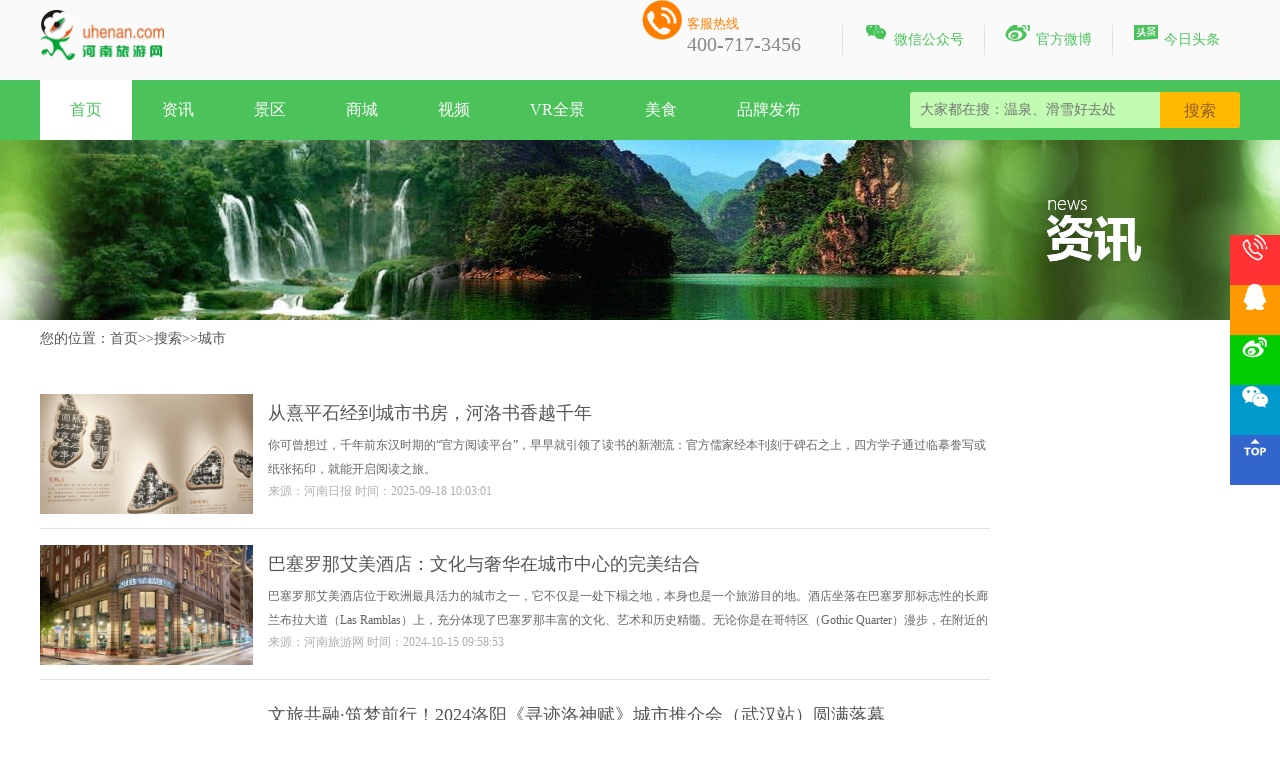

--- FILE ---
content_type: text/html; charset=utf-8
request_url: http://www.uhenan.com/Home/Search?w=%E5%9F%8E%E5%B8%82
body_size: 2225
content:
<!DOCTYPE html><html lang="zh"><head>    <meta charset="utf-8" />    <title>城市 - 河南旅游网</title>    <meta name="keywords" />    <meta name="description" />    <link rel="stylesheet" href="/Content/Web/style.css" />    <script type="text/javascript" src="/Scripts/jquery-1.12.3.min.js"></script>    <script type="text/javascript" src="/Scripts/jquery.floatDiv.js"></script>    <script type="text/javascript" src="/Tools/layer/layer.js"></script>    <script type="text/javascript" src="/Tools/SuperSlide/jquery.SuperSlide.2.1.1.js"></script>    <script type="text/javascript" src="/Scripts/jquery.lazyload.min.js"></script>    <script type="text/javascript" src="/Scripts/Web/Share.js"></script></head><body>    <div class="web_gg">        <div class="container  ">            <script src="/AD/13.js"></script>        </div>    </div>        <a id="top"></a>        <div class="header">            <div class="container ">                <div class="logo"><a href="/"><img src="/Content/Web/logo.png" /></a></div>                <ul class="list">                    <li><a href="javascript:;" class="showewm" ewm="/Content/Web/weixin_uhenan.png"><i class="iconfont">&#xe65e;</i>微信公众号</a></li>                    <li><a href="javascript:;" class="showewm" ewm="/Content/Web/weibo_uhenan.png"><i class="iconfont">&#xe64b;</i>官方微博</a></li>                    <li><a href="javascript:;" class="showewm" ewm="/Content/Web/toutiao_uhenan.png"><i class="iconfont">&#xe604;</i>今日头条</a></li>                                    </ul>                <div class="phone"><i class="iconfont">&#xe621;</i><span class="phone_title">客服热线</span><span class="phone_body">400-717-3456</span> </div>            </div>        </div>        <div class="nav">            <div class="container">                <ul class="nav_list">                    <li u="Home"><a href="/Home/Index">首页</a></li>                    <li u="News"><a href="/News/Index">资讯</a></li>                    <li u="ScenicArea"><a href="/ScenicArea/Index">景区</a></li>                    <li u="Mall"><a href="/Mall/Index">商城</a></li>                    <li u="Video"><a href="/Video/Index">视频</a></li>                    <li u="VR"><a href="/VR/Index">VR全景</a></li>                    <li u="Delicious"><a href="/Delicious/Index">美食</a></li>                    <li u="Brand"><a href="/Brand/Index">品牌发布</a></li>                </ul>                <div class="search">                    <form method="get" action="/Home/Search">                        <input class="search_key" name="w" type="search" placeholder="大家都在搜：温泉、滑雪好去处" />                        <input class="search_btn" type="submit" name="submit" value="搜索" />                    </form>                </div>            </div>        </div>        
<div class="banner_news">
</div>
<div class="container">
    <div class="navigation">
        您的位置：<a href="/">首页</a>&gt;&gt;<a href="/News/Search">搜索</a>&gt;&gt;<span>城市</span>
    </div>
    <div class="news">
        <div class="left">            
            <ul class="list">
                
            </ul>
            <div class="addborder">
                <a id="add-button" href="javascript:add();" class="btn btn-danger more">加载更多</a>
            </div>
        </div>       
    </div>
</div>
<input type="hidden" id="w" value="城市" />
<script src="/Scripts/Web/Search.js"></script>
        <div class="foot_nav">            <div class="container">                <ul class="nav_list">                    <li>                        <a href="/Home/AboutList/24">关于我们</a>                    </li>                    <li>                        <a href="/Home/AboutList/25">广告刊例</a>                    </li>                    <li>                        <a href="/Home/AboutList/26">服务条款</a>                    </li>                    <li>                        <a href="/Home/AboutList/30">免责声明</a>                    </li>                    <li>                        <a href="/Home/AboutList/27">诚聘精英</a>                    </li>                    <li>                        <a href="/Home/AboutList/28">联系我们</a>                    </li>                    <li>                        <a href="/Home/AboutList/29">网站地图</a>                    </li>                    <li>                        <a href="http://mail.uhenan.com/" target="_blank">邮件登录</a>                    </li>                    <li>                        <a href="http://m.uhenan.com/" target="_blank">手机版</a>                    </li>                </ul>            </div>        </div>        <div class="foot_desc container">            <div class="copy">                Copyright © 2008-2022 UHENAN Corporation, All Rights Reserved                                <br />                电话：0371-60907724  400-717-3456  传真：0371-60907734                <br />                <a href="https://beian.miit.gov.cn/" target="_blank">豫ICP备11007080号-1</a>  <script language="javascript" type="text/javascript" src="//js.users.51.la/19387303.js"></script>            </div>            <div class="ewm">                <img src="/Content/Web/weixin_uhenan.png" />                <span>微信公众号</span>            </div>            <div class="ewm">                <img src="/Content/Web/weibo_uhenan.png" />                <span>新浪微博</span>            </div>            <div class="ewm">                <img src="/Content/Web/toutiao_uhenan.png" />                <span>今日头条</span>            </div>        </div>                </div>        <div class="CustomerService">            <a href="javascript:;" class="showewm_l" ewm="/Content/Web/dianhua_uhenan.png">                <i class="iconfont">&#xe69f;</i>            </a>            <a href="javascript:;" class="showewm_l" ewm="/Content/Web/qq_uhenan.jpg">                <i class="iconfont">&#xe728;</i>            </a>            <a href="javascript:;" class="showewm_l" ewm="/Content/Web/weibo_uhenan.png">                <i class="iconfont">&#xe64b;</i>            </a>            <a href="javascript:;" class="showewm_l" ewm="/Content/Web/weixin_uhenan.png">                <i class="iconfont">&#xe65a;</i>            </a>            <a href="#top">                <i class="iconfont">&#xe629;</i>            </a>        </div>    </body></html>

--- FILE ---
content_type: text/html; charset=utf-8
request_url: http://www.uhenan.com/Interface/getData.ashx
body_size: 3778
content:
{"code":0,"msg":"success","count":31,"limit":10,"page":1,"data":[{"ID":"A2212173478449192960","Channel":7,"Title":"从熹平石经到城市书房，河洛书香越千年","Logo":"/Uploads/Logo/202509181026528947.jpg","TitleColor":null,"KeyWord":"|河洛书香","Description":"你可曾想过，千年前东汉时期的“官方阅读平台”，早早就引领了读书的新潮流：官方儒家经本刊刻于碑石之上，四方学子通过临摹誊写或纸张拓印，就能开启阅读之旅。","Contents":null,"Sort":3571,"Hits":7257,"HomePage":false,"Recommend":false,"Top":false,"Switch":true,"Author":"河南旅游网","Source":"河南日报","AddTime":"2025-09-18 10:03:01","VRLink":null,"VRTag":null,"FoodTag":null,"FoodType":0,"FoodArea":0,"FoodPhone":null,"FoodAddress":null,"PointLng":null,"PointLat":null,"VideoTime":null},{"ID":"A2089683788090122240","Channel":1,"Title":"巴塞罗那艾美酒店：文化与奢华在城市中心的完美结合","Logo":"/Uploads/Logo/202410151017026992.jpg","TitleColor":null,"KeyWord":"|文化|城市","Description":"巴塞罗那艾美酒店位于欧洲最具活力的城市之一，它不仅是一处下榻之地，本身也是一个旅游目的地。酒店坐落在巴塞罗那标志性的长廊兰布拉大道（Las Ramblas）上，充分体现了巴塞罗那丰富的文化、艺术和历史精髓。无论你是在哥特区（Gothic Quarter）漫步，在附近的餐厅品尝小吃，还是探索巴塞罗那著名的艺术场景，艾美酒店都是你探索这块地中海瑰宝的完美根据地。","Contents":null,"Sort":3366,"Hits":6454,"HomePage":false,"Recommend":false,"Top":false,"Switch":true,"Author":"河南旅游网","Source":"河南旅游网","AddTime":"2024-10-15 09:58:53","VRLink":null,"VRTag":null,"FoodTag":null,"FoodType":0,"FoodArea":0,"FoodPhone":null,"FoodAddress":null,"PointLng":null,"PointLat":null,"VideoTime":null},{"ID":"A2049940029337313280","Channel":7,"Title":"文旅共融·筑梦前行！2024洛阳《寻迹洛神赋》城市推介会（武汉站）圆满落幕","Logo":"/Uploads/Logo/202406271752285598.jpg","TitleColor":null,"KeyWord":"|洛阳|文旅|城市|寻迹洛神赋|推介会","Description":"6月27日，一场汇聚河洛文化精髓的文旅盛宴——2024年洛阳《寻迹洛神赋》城市推介会（武汉站）在武汉世茂希尔顿酒店圆满落下帷幕。","Contents":null,"Sort":3278,"Hits":4084,"HomePage":false,"Recommend":false,"Top":false,"Switch":true,"Author":"河南旅游网","Source":"寻迹洛神赋","AddTime":"2024-06-27 16:16:36","VRLink":null,"VRTag":null,"FoodTag":null,"FoodType":0,"FoodArea":0,"FoodPhone":null,"FoodAddress":null,"PointLng":null,"PointLat":null,"VideoTime":null},{"ID":"A2047402190968004608","Channel":7,"Title":"共绘文旅新篇章！2024洛阳大河荟《寻迹洛神赋》城市推介会（西安站）圆满成功","Logo":"/Uploads/Logo/202406201815200723.jpg","TitleColor":null,"KeyWord":"|洛阳|文旅|城市|寻迹洛神赋|推介会|洛阳大河荟","Description":"6月19日，2024年洛阳大河荟《寻迹洛神赋》城市推介会（西安站）在广成大酒店成功举办。","Contents":null,"Sort":3270,"Hits":11123,"HomePage":false,"Recommend":false,"Top":false,"Switch":true,"Author":"河南旅游网","Source":"寻迹洛神赋","AddTime":"2024-06-20 16:57:19","VRLink":null,"VRTag":null,"FoodTag":null,"FoodType":0,"FoodArea":0,"FoodPhone":null,"FoodAddress":null,"PointLng":null,"PointLat":null,"VideoTime":null},{"ID":"A2024831228728909824","Channel":7,"Title":"洛阳：位列抖音10大热门赏花城市榜首","Logo":"/Uploads/Logo/202404191116145518.jpg","TitleColor":null,"KeyWord":"|洛阳|城市","Description":"2024年4月16日，抖音生活服务发起的“心动之城——牡丹花会游神都”直播活动举行。数据显示，在“抖音10大热门赏花城市”榜单中，河南洛阳位列榜首。\r\n","Contents":null,"Sort":3227,"Hits":4965,"HomePage":false,"Recommend":false,"Top":false,"Switch":true,"Author":"河南旅游网","Source":" 洛阳日报 ","AddTime":"2024-04-19 09:58:08","VRLink":null,"VRTag":null,"FoodTag":null,"FoodType":0,"FoodArea":0,"FoodPhone":null,"FoodAddress":null,"PointLng":null,"PointLat":null,"VideoTime":null},{"ID":"A1997294615316733952","Channel":1,"Title":"春节去哪玩？城市推荐官带你游郑州","Logo":"/Uploads/Logo/202402031135325752.jpg","TitleColor":null,"KeyWord":"|郑州|城市","Description":null,"Contents":null,"Sort":3164,"Hits":3579,"HomePage":false,"Recommend":false,"Top":false,"Switch":true,"Author":"河南旅游网","Source":"郑州晚报","AddTime":"2024-02-03 09:34:22","VRLink":null,"VRTag":null,"FoodTag":null,"FoodType":0,"FoodArea":0,"FoodPhone":null,"FoodAddress":null,"PointLng":null,"PointLat":null,"VideoTime":null},{"ID":"A1978147712545136640","Channel":8,"Title":"完美收官！2023年洛阳大河荟《寻迹洛神赋》城市推介会走进郑州","Logo":"/Uploads/Logo/202312121532287060.jpg","TitleColor":null,"KeyWord":"|洛阳|郑州|城市|寻迹洛神赋|推介会|洛阳大河荟","Description":"12月12日，2023年洛阳大河荟《寻迹洛神赋》城市推介会（郑州站）在郑州永和铂爵国际酒店顺利举行。本次城市推介会由洛阳大河荟商业管理有限公司、河南省自驾旅游协会共同主办，郑州全景网络科技有限公司承办。河南省文化和旅游厅、河南省旅游协会、河南省餐饮与住宿行业协会等领导出席活动并致辞，各大优秀旅行商代表、媒体朋友等150余人参加了推介会。","Contents":null,"Sort":3151,"Hits":8364,"HomePage":true,"Recommend":true,"Top":true,"Switch":true,"Author":"河南旅游网","Source":"寻迹洛神赋","AddTime":"2023-12-12 15:15:53","VRLink":null,"VRTag":null,"FoodTag":null,"FoodType":0,"FoodArea":0,"FoodPhone":null,"FoodAddress":null,"PointLng":null,"PointLat":null,"VideoTime":null},{"ID":"A1976283363090178048","Channel":8,"Title":"品味洛阳神韵！2023年洛阳大河荟《寻迹洛神赋》城市推介会（平顶山站）圆满落幕！","Logo":"/Uploads/Logo/202312071203499694.jpg","TitleColor":null,"KeyWord":"|洛阳|城市|寻迹洛神赋|推介会|平顶山|洛阳大河荟","Description":"12月7日，2023年洛阳大河荟《寻迹洛神赋》城市推介会走进平顶山，于神马酒店圆满举办。","Contents":null,"Sort":3150,"Hits":11408,"HomePage":true,"Recommend":true,"Top":false,"Switch":true,"Author":"河南旅游网","Source":"寻迹洛神赋","AddTime":"2023-12-07 11:47:31","VRLink":null,"VRTag":null,"FoodTag":null,"FoodType":0,"FoodArea":0,"FoodPhone":null,"FoodAddress":null,"PointLng":null,"PointLat":null,"VideoTime":null},{"ID":"A1975916975536283648","Channel":8,"Title":"亮点纷呈！2023年洛阳大河荟《寻迹洛神赋》城市推介会（焦作站）成功举办","Logo":"/Uploads/Logo/202312061139102707.jpg","TitleColor":null,"KeyWord":"|洛阳|城市|焦作|寻迹洛神赋|推介会","Description":"2023年洛阳大河荟《寻迹洛神赋》城市推介会于12月6日在焦作迎宾馆成功举办。当地文旅企业代表、新闻媒体等近百人出席活动。","Contents":null,"Sort":3149,"Hits":8430,"HomePage":true,"Recommend":true,"Top":false,"Switch":true,"Author":"河南旅游网","Source":"寻迹洛神赋","AddTime":"2023-12-06 11:22:09","VRLink":null,"VRTag":null,"FoodTag":null,"FoodType":0,"FoodArea":0,"FoodPhone":null,"FoodAddress":null,"PointLng":null,"PointLat":null,"VideoTime":null},{"ID":"A1975630441859850240","Channel":8,"Title":"2023年洛阳大河荟《寻迹洛神赋》城市推介会（三门峡站）圆满举办","Logo":"/Uploads/Logo/202312051648206499.jpg","TitleColor":null,"KeyWord":"|三门峡|城市|寻迹洛神赋|推介会|洛阳大河荟","Description":"12月5日，2023年洛阳大河荟《寻迹洛神赋》城市推介会（三门峡站）在天鹅城国际酒店成功举办。本次城市推介会由洛阳大河荟商业管理有限公司、河南省自驾旅游协会共同主办，郑州全景网络科技有限公司承办。当地文旅部门相关负责人、文旅企业代表和媒体代表等100余人参加活动。","Contents":null,"Sort":3148,"Hits":6058,"HomePage":true,"Recommend":true,"Top":false,"Switch":true,"Author":"河南旅游网","Source":"寻迹洛神赋","AddTime":"2023-12-05 16:09:00","VRLink":null,"VRTag":null,"FoodTag":null,"FoodType":0,"FoodArea":0,"FoodPhone":null,"FoodAddress":null,"PointLng":null,"PointLat":null,"VideoTime":null}]}

--- FILE ---
content_type: text/css
request_url: http://www.uhenan.com/Content/Web/style.css
body_size: 12963
content:
body{padding: 0;margin: 0;font-size: 14px;font-family: 微软雅黑;}
*{color: #555;font-size: 14px;font-family: 微软雅黑  !important;}
ul{padding: 0;margin: 0;}
li{padding: 0;margin: 0;}
img{border: 0px;vertical-align:bottom;}
li{list-style-type: none;padding: 0;margin: 0;}
img{border: none;}
h2{font-size: 24px;padding: 0;margin: 0;}
h3{font-size: 18px;padding: 0;margin: 0;}
a{text-decoration: none;}
a:hover{color: #4bc35b;}
.clear{clear: both;height: 1px;margin-top: -1px;overflow: hidden;}
p{margin: 0;padding: 0;}
@font-face {
  font-family: 'iconfont';  /* project id 500141 */
  src: url('//at.alicdn.com/t/font_500141_n3ilksnqmx8vvx6r.eot');
  src: url('//at.alicdn.com/t/font_500141_n3ilksnqmx8vvx6r.eot?#iefix') format('embedded-opentype'),
  url('//at.alicdn.com/t/font_500141_n3ilksnqmx8vvx6r.woff') format('woff'),
  url('//at.alicdn.com/t/font_500141_n3ilksnqmx8vvx6r.ttf') format('truetype'),
  url('//at.alicdn.com/t/font_500141_n3ilksnqmx8vvx6r.svg#iconfont') format('svg');
}
.iconfont{font-family: "iconfont" !important;font-size: 16px;font-style: normal;-webkit-font-smoothing: antialiased;-webkit-text-stroke-width: 0.2px;-moz-osx-font-smoothing: grayscale;vertical-align: top;}
.addborder{ display:block; text-align:center; padding:20px;}
.addborder a{display:inline-block; padding:5px 30px; background-color:#fe9900; color:#fff; border-radius:15px;}
/*顶部公告*/
.web_gg{ background-color:#fe9900;text-align:center; color:#fff; line-height:30px;}
.web_gg a{color:#fff;}
/*客服*/.CustomerService{overflow: hidden;}
.CustomerService a{width: 50px;height: 50px;background-color: #ff0000;display: block;text-align: center;}
.CustomerService a .iconfont{color: #fff;line-height: 25px;font-size: 26px;}
.CustomerService a:nth-child(1){background-color: #ff3334;}
.CustomerService a:nth-child(2){background-color: #fe9900;}
.CustomerService a:nth-child(3){background-color: #01cc00;}
.CustomerService a:nth-child(4){background-color: #0099cb;}
.CustomerService a:nth-child(5){background-color: #3266cc;}
/*主框架*/.container{width: 1200px;height: auto;overflow: hidden;margin: 0 auto;}
/*顶部*/.header{height: 80px;background-color: #fafafa;}
.header .logo{width: 300px;float: left;padding: 10px 0;}
.header .logo img{height: 50px;}
.header .phone{float: right;width: 200px;padding: 10px 0;}
.header .phone .iconfont{font-size: 40px;height: 50px;line-height: 20px;color: #ff7e00;padding-right: 5px;float: left;}
.header .phone .phone_title{color: #ff7e00;display: block;font-size: 13px;padding-top: 5px;}
.header .phone .phone_body{color: #888888;display: block;font-size: 20px; }
.header .list{overflow: hidden;float: right;padding: 25px 0;color: #4ec35b;}
.header .list li{float: left;padding: 0 20px;cursor: pointer;border-left: solid 1px #e1e1e1;}
.header .list li a{height: 30px;line-height: 30px;display: block;color: #4bc35b;overflow: hidden;}
.header .list li a .iconfont{font-size: 26px;line-height: 12px;display: inline-block;padding-right: 5px;color: #4bc35b;}
.header .list li:hover a{color: #ff0000;}
.header .list li:hover a .iconfont{color: #ff0000;}
.header .list li a.red{color:#ff0000;}
.header .list li a.red .iconfont{color:#ff0000;}
/*导航*/.nav{background-color: #4bc25a;height: 60px;}
.nav .nav_list{overflow: hidden;float: left;}
.nav .nav_list li{float: left;cursor: pointer;}
.nav .nav_list li a{height: 60px;line-height: 60px;display: block;color: #fff;padding: 0 30px;font-size:16px;}
.nav .nav_list li:hover{background-color: #fff;}
.nav .nav_list li:hover a{color: #4bc25a; }
.nav .nav_list li.on{background-color: #fff;}
.nav .nav_list li.on a{color: #4bc25a;}

.nav .search{float: right;height: 40px;margin: 12px 0;}
.nav .search .search_key{float: left;width: 250px;height: 36px;line-height: 36px;padding-left: 10px;background-color: #c2fbb2;color: #4eb182;border: none;border-top-left-radius: 3px;border-bottom-left-radius: 3px;  font-size:14px;}
.nav .search .search_btn{float: left;width: 80px;height: 36px;line-height: 36px;text-align: center;background-color: #ffba00;color: #955b23;border-top-right-radius: 3px;border-bottom-right-radius: 3px;font-size: 16px; border:none;}

/*banner*/
.banner{height: 450px;}
.banner .fullSlide{ min-width:1200px; border:0;  position:relative;  height:450px; overflow:hidden;   }
.banner .fullSlide .bd{ position:relative; z-index:0;  }
.banner .fullSlide .bd ul{ width:100% !important; }
.banner .fullSlide .bd li{ width:100% !important;  height:450px; background-position: center top;background-size: auto 450px;}
.banner .fullSlide .bd li .siteWidth{ width:1900px; position:relative;  margin:0 auto;  height:450px;  }
.banner .fullSlide .bd li a{ position:absolute; width:100%; height:450px; display:block; z-index:1;;   }
.banner .fullSlide .hd{ width:100%;  position:absolute; z-index:10; bottom:0; left:0; height:37px; line-height:37px; text-align:center; }
.banner .fullSlide .hd ul li{ cursor:pointer; display:inline-block; *display:inline; zoom:1; width:22px; height:22px; margin:4px; background:url(dot-banner.png) 0 0; overflow:hidden; line-height:9999px;  z-index:20; }
.banner .fullSlide .hd ul .on{background:url(dot-banner2.png);  z-index:30;}

.banner_news{height: 180px;background-image: url(banner_news.jpg);background-position: center top;background-size: auto 180px;}
.banner_mall{height: 180px;background-image: url(banner_mall.jpg);background-position: center top;background-size: auto 180px;}
.banner_jq{height: 180px;background-image: url(banner_jq.jpg);background-position: center top;background-size: auto 180px;}
.banner_shipin{height: 180px;background-image: url(banner_shipin.jpg);background-position: center top;background-size: auto 180px;}
.banner_vr{height: 180px;background-image: url(banner_vr.jpg);background-position: center top;background-size: auto 180px;}
.banner_about{height: 180px;background-image: url(banner_about.jpg);background-position: center top;background-size: auto 180px;}
.banner_food{height: 180px;background-image: url(banner_food.jpg);background-position: center top;background-size: auto 180px;}
.banner_brand{height: 180px;background-image: url(banner_brand.jpg);background-position: center top;background-size: auto 180px;}
/*内页导航*/.navigation{overflow: hidden;padding: 10px 0;}
/*热点推荐*/.hot{background-color: #fafafa;}
.hot .hot_title{float: left;background-color: #fe9900;color: #fff;width: 30px;display: inline-block;padding: 5px 10px;}
.hot .hotkey{float: left;line-height: 20px;height: 50px;width:860px; overflow:hidden;}
.hot .hotkey a{margin-left: 15px; height:50px; line-height:50px; display:inline-block;}
.hot .hotkey_r{float: right;line-height: 20px;height: 20px;margin: 15px;padding-left: 15px;border-left: solid 1px #b6b6b6;}
.hot .hotkey_r a{color: #ff5000;font-weight: bold;}
/*广告条*/.ad{overflow: hidden;vertical-align: bottom;margin-top: 20px;}
.ad a{display:inline-block; float:left;}
.ad img{vertical-align: bottom; border:0;}
.ad .left{float:left;}
.ad .right{float:right;}
.ad .ad_590{width:590px; }
/*首页主体*/.index_body{padding-bottom: 230px;background-image: url(i_bg.jpg);background-position: center bottom;background-size: auto 415px;background-repeat: repeat-x;}
/*搜索-图片-新闻*/.first{overflow: hidden;margin-top: 20px;}
.index_body .first .left{float: left;width: 300px;height: 360px;overflow: hidden;background-color: #fafafa;}
.index_body .first .left .left_nav{float: left;width: 50px;background-color: #eaeaea;}
.index_body .first .left .left_nav a{width: 20px;height: 40px;text-align: center;display: inline-block;padding: 25px 15px;}
.index_body .first .left .left_nav a.on{background-color: #4ac35a;color: #fff;}
.index_body .first .left .left_nav a:hover{background-color: #4ac35a;color: #fff;}
.index_body .first .left .left_body{float: left;width: 220px;height: 330px;padding: 15px;}
.index_body .first .left .sosuo{overflow: hidden;}
.index_body .first .left .sosuo select{border: solid 1px #a2e0bb;border-radius: 3px;width: 200px;padding: 5px;margin-bottom: 10px;}
.index_body .first .left .sosuo input{border: solid 1px #a2e0bb;border-radius: 3px;width: 200px;padding: 5px;margin-bottom: 10px;}
.index_body .first .left .sosuo .search_a{background-color: #4ac35a;color: #fff;width: 150px;height: 30px;line-height: 30px;text-align: center;display: block;border-radius: 3px;}
.index_body .first .left .sosuo .search_btn{background-color: #4ac35a;color: #fff;width: 150px;line-height: 20px;text-align: center;display: block;border-radius: 3px;  border:0; font-size:14px;}




.index_body .first .left .sousuo_key{border-top: solid 1px #dedede;line-height: 26px;padding-top: 10px;margin-top: 10px;}




.index_body .first .center{float: left;width: 400px;height: 360px;margin-left: 50px;}
.index_body    .first .center .jiaodian1 {        overflow: hidden;        width:400px; height:240px;    }
.index_body   .first .center .jiaodian1  a{display:block; width:400px; height:240px;}
.index_body       .first .center .jiaodian1 a img {            width: 100%;            vertical-align: bottom;              width:400px; height:240px;        }
.index_body       .first .center .jiaodian1 a span {           width:390px; padding-left:10px; height:30px; line-height:30px; background-color:#000; opacity:0.6; color:#fff; margin-top:-30px; position:relative; display:block;        }

.index_body .first .center .jiaodian1 .slideBox{ width:400px; height:240px; overflow:hidden; position:relative; border:1px solid #ddd;  }
.index_body .first .center .jiaodian1	.slideBox .hd{ height:15px; overflow:hidden; position:absolute; right:5px; bottom:5px; z-index:1; }
.index_body .first .center .jiaodian1 .slideBox .hd ul{ overflow:hidden; zoom:1; float:left;  }
.index_body .first .center .jiaodian1 .slideBox .hd ul li{ float:left; margin-right:2px;  width:15px; height:15px; line-height:14px; text-align:center; background:#fff; cursor:pointer; }
.index_body .first .center .jiaodian1 .slideBox .hd ul li.on{ background:#f00; color:#fff; }
.index_body .first .center .jiaodian1 .slideBox .bd{ position:relative; height:100%; z-index:0;   }
.index_body .first .center .jiaodian1 .slideBox .bd li{ zoom:1; vertical-align:middle; }
.index_body .first .center .jiaodian1 .slideBox .bd img{ width:400px; height:240px; display:block;  }

/* 下面是前/后按钮代码，如果不需要删除即可 */
.index_body .first .center .jiaodian1 .slideBox .prev,
.index_body .first .center .jiaodian1	.slideBox .next{ position:absolute; left:3%; top:50%; margin-top:-25px; display:block; width:32px; height:40px; background:url(slider-arrow.png) -110px 5px no-repeat; filter:alpha(opacity=50);opacity:0.5;   }
.index_body .first .center .jiaodian1	.slideBox .next{ left:auto; right:3%; background-position:8px 5px; }
.index_body .first .center .jiaodian1	.slideBox .prev:hover,
.index_body .first .center .jiaodian1	.slideBox .next:hover{ filter:alpha(opacity=100);opacity:1;  }
.index_body .first .center .jiaodian1 .slideBox .prevStop{ display:none;  }
.index_body .first .center .jiaodian1	.slideBox .nextStop{ display:none;  }



.index_body .first .center .jiaodian2{overflow: hidden;margin-top: 15px;}
.index_body .first .center .jiaodian2 img{width: 100%;vertical-align: bottom;}
.index_body .first .right{float: right;width: 400px;height:360px; overflow:hidden;}
.index_body .first .right .new{border-bottom: solid 1px #e8e8e8;padding-bottom: 5px;}
.index_body .first .right .new a{display: block;font-size: 24px;line-height: 34px;margin-bottom: 10px; color:#333333; }
.index_body .first .right .new span{color: #999999;margin-right: 15px;display: inline-block;}
.index_body .first .right .new:first-child a{color: #4bc35b;font-weight:bold;}
.index_body .first .right .list{border-bottom: solid 1px #e8e8e8;padding-bottom: 5px; }
.index_body .first .right .list li{overflow: hidden;height: 30px;line-height: 30px;}
.index_body .first .right .list li .iconfont{color: #4ebc5b;font-size: 10px;float: left;line-height: 20px;padding-right: 5px;}
/*景区*/
.index_body .two{overflow: hidden;margin-top: 20px;}
.index_body .two .title{border-bottom: solid 1px #4ac35a;overflow: hidden;}
.index_body .two .title strong{float: left;font-size: 20px;color: #4ac35a;border-bottom: solid 3px #4ac35a;padding: 5px 0px;}
.index_body .two .title .list{float: left;padding-top: 10px;padding-left: 20px;}
.index_body .two .title .list a{color: #999999; display:inline-block; margin-left:5px;}
.index_body .two .title .list a:hover{color:#4ac35a;}
.index_body .two .title a.more .iconfont{color: #b7b7b7;font-size: 20px;line-height: 16px;}
.index_body .two .title .more{float: right;}
.index_body .two .left{float: left;width: 860px;}
.index_body .two .left .jingqu{overflow: hidden;margin-top: 20px;}
    .index_body .two .left .jingqu a {
        overflow: hidden;
        background-color: #fafafa;
        display: block;
        width: 200px;
        height: 150px;
        float: left;
        color: #555555;
        line-height: 30px;
        margin-right: 20px;
        font-weight: bold;
    }
.index_body .two .left .jingqu a img{width:100%;}
.index_body .two .left .jingqu a .side{color: #989898; font-weight:normal;}
.index_body .two .left .jingqu a:first-child{width: 420px;height: 280px;float: left;margin-bottom: 20px;}
.index_body .two .left .jingqu a:first-child img{width: 100%;}
.index_body .two .left .jingqu a:nth-child(3){margin-right: 0px;}
.index_body .two .left .jingqu a:nth-child(4){width: 420px;height: 280px;float: right;margin-right: 0px;margin-top: 20px;}
.index_body .two .left .jingqu a:nth-child(4) img{width: 100%;vertical-align: bottom;}
.index_body .two .right{float: right;width: 300px;}
.index_body .two .right .list{overflow: hidden;margin-top: 10px;}
.index_body .two .right .list li{overflow: hidden;border-bottom: solid 1px #f0f0f0;height: 36px;line-height: 36px;}
.index_body .two .right .list li .index{width: 25px;color: #37a600;display: inline-block;}
.index_body .two .right .list li a{}
.index_body .two .right .list li .side{float: right;color: #aeaeae;}
/*门票*/
.index_body  .three{overflow: hidden;margin-top: 20px;}
.index_body  .three .title{border-bottom: solid 1px #4ac35a;overflow: hidden;}
.index_body  .three .title strong{float: left;font-size: 20px;padding: 5px 0px;color: #999999;cursor: pointer;}
.index_body  .three .title strong.on{color: #4ac35a;border-bottom: solid 3px #4ac35a;}
.index_body  .three .title .line{float: left;padding: 10px;}
.index_body  .three .title .more{float: right;}
.index_body  .three .title a.more .iconfont{color: #b7b7b7;font-size: 20px;line-height: 16px;}
.index_body  .three .left{float: left;width: 860px;}
.index_body  .three .left .shangpin{overflow: hidden;}
.index_body  .three .left .shangpin a{overflow: hidden;background-color: #fafafa;display: block;width: 270px;height: 210px;float: left;color: #8c8c8c;line-height: 26px;margin-right: 25px;margin-top: 20px;}
.index_body  .three .left .shangpin a:nth-child(3){margin-right: 0px;}
.index_body  .three .left .shangpin a:nth-child(6){margin-right: 0px;}
.index_body  .three .left .shangpin a .img{width: 270px;height: 152px;line-height:152px; display:block; overflow:hidden;}
.index_body  .three .left .shangpin a .img img{max-width:270px;max-height: 152px; vertical-align:middle !important;}
.index_body  .three .left .shangpin a .img .biaoti{background-color: #235408;opacity: 0.8;width: 260px;padding-left: 10px;height: 25px;line-height:25px; display: block;color: #fff;position: absolute;margin-top: -27px;}
.index_body  .three .left .shangpin a .price{padding: 5px;}
.index_body  .three .left .shangpin a .price .p{color: #ff6504;}
.index_body  .three .left .shangpin a .price .p b{font-size: 24px;color: #ff6504;}
.index_body  .three .left .shangpin a .price .d{ color:#999999; text-decoration:line-through; font-size:12px;}
.index_body  .three .left .shangpin a .price .buy{float: right;background-color: #ff5d00;color: #fff;padding: 1px 10px;border-radius: 3px;}
.index_body  .three .right{float: right;width: 300px;}
.index_body  .three .right .list{overflow: hidden;margin-top: 10px;}
.index_body  .three .right .list li{overflow: hidden;line-height: 36px;}
.index_body  .three .right .list li a{color: #555555;}
.index_body  .three .right .list li a.s{height: 33px;line-height: 33px;overflow: hidden;display: block;}
.index_body  .three .right .list li a.s .iconfont{color: #62aa0a;font-size: 18px;line-height: 15px;}
.index_body  .three .right .list li a.b{display: none;overflow: hidden;background-color: #fafafa;width: 300px;height: 210px;color: #8c8c8c;line-height: 26px;}
.index_body  .three .right .list li a.b .img{width: 300px;height: 169px;}
.index_body  .three .right .list li a.b .img img{width: 300px;height: 169px;}
.index_body  .three .right .list li a.b .img .biaoti{background-color: #235408;opacity: 0.8;width: 290px;padding-left: 10px;height: 25px; overflow:hidden; display: block;color: #fff;position: absolute;margin-top: -25px;}
.index_body  .three .right .list li a.b .price{padding: 5px;}
.index_body  .three .right .list li a.b .price .p{color: #ff6504;}
.index_body  .three .right .list li a.b .price .p b{font-size: 24px;color: #ff6504;}
.index_body  .three .right .list li a.b .price .buy{float: right;background-color: #ff5d00;color: #fff;padding: 1px 10px;border-radius: 3px;}
.index_body  .three .right .list li:hover a.s{display: none;}
.index_body  .three .right .list li:hover a.b{display: block;}
.index_body  .three .right .list li.on a.s{display: none;}
.index_body  .three .right .list li.on a.b{display: block;}

/*美食-品牌发布*/
.index_body  .four{overflow: hidden;margin-top: 20px;}
.index_body  .four .title{overflow: hidden;display: block;padding-left: 30px;height: 60px;margin-bottom: -30px;}
.index_body  .four .title strong{float: left;width: 120px;height: 60px;line-height: 60px;text-align: center;font-size: 18px;background-color: #4ac35a;color: #fff;}
.index_body  .four .title strong.g{background-color: #4ac35a;}
.index_body  .four .title strong.y{background-color: #fe9900;}
.index_body  .four .title .more{float: right;}
.index_body  .four .title a.more .iconfont{color: #b7b7b7;font-size: 20px;line-height: 16px;}
.index_body  .four .left{float: left;width: 500px;}
.index_body  .four .left .food{overflow: hidden;background-color: #fafafa;width: 440px;padding: 40px 30px 40px 30px;}
.index_body  .four .left .food a{overflow: hidden;display: block;width: 440px;height: 450px;}
.index_body  .four .left .food a .d{color: #bcbcbc;display: block;font-size: 16px;line-height: 30px;}
.index_body  .four .left .food a .biaoti{color: #4ac35a;display: block;font-size: 20px;margin-top: 5px;line-height: 40px;font-weight:bold;}
.index_body  .four .left .food a .desc{color: #666666;border-left: solid 1px #9a9a9a;padding-left: 20px;display: block;margin-top: 5px;line-height: 27px;height: 80px;overflow: hidden;}
.index_body  .four .left .food a img{display: block;width: 440px;height: 248px;margin-top: 25px;vertical-align: bottom; }
.index_body  .four .left .food .focusBox{position: relative;width: 440px;height: 440px;overflow: hidden;}
.index_body  .four .left .food .focusBox .hd{height: 14px;position: absolute;left: 170px;bottom: 15px;z-index: 999999;}
.index_body  .four .left .food .focusBox .hd li{width: 14px;height: 14px;float: left;display: inline;margin: 0 2px;cursor: pointer;background: url(focus_tip.png) no-repeat;}
.index_body  .four .left .food .focusBox .hd li.on{background: url(focus_tip_current.png) no-repeat;}
.index_body  .four .right{float: right;width: 670px;}
.index_body  .four .right .list{overflow: hidden;background-color: #fafafa;padding: 30px;}
.index_body  .four .right .list li{overflow: hidden;padding: 15px 0;border-bottom: solid 1px #e3e3e3;}
.index_body  .four .right .list li a{display: block;}
.index_body  .four .right .list li a img{width: 213px;height: 120px;float: left;padding-right: 15px;}
.index_body  .four .right .list li a .biaoti{color: #333333;font-size: 20px;display: block;line-height: 40px; height:40px; overflow:hidden;}
.index_body  .four .right .list li a .desc{color: #888888;display: block;line-height: 24px;height: 50px;overflow: hidden;}
.index_body  .four .right .list li a .side{color: #999999;font-size: 12px;display: block; margin-top:10px;}
.index_body  .four .right .list li a:hover .biaoti{color:#32b143;}
.index_body  .four .right .list li:last-child{border-bottom: none;padding-bottom: 0px;}
/*VR全景*/
.index_body  .five{overflow: hidden;margin-top: 20px;}
.index_body  .five .title{overflow: hidden;display: block;padding-left: 30px;height: 60px;margin-bottom: -30px;}
.index_body  .five .title strong{float: left;width: 120px;height: 60px;line-height: 60px;text-align: center;font-size: 18px;background-color: #3399fe;color: #fff;}
.index_body  .five .title .more{float: right;}
.index_body  .five .title a.more .iconfont{color: #b7b7b7;font-size: 20px;line-height: 16px;}
.index_body  .five .b{width: 1200px;height: 560px;background-image: url(vr_bg.jpg);background-position: center bottom;background-size: 1200px 560px;background-repeat: no-repeat;}
.index_body  .five .list{overflow: hidden;width: 680px;float: right;}
.index_body  .five .list li{float: left;width: 340px;height: 240px;margin-top: 20px;}
.index_body  .five .list li a{width: 320px;height: 240px;background-color: #fff;overflow: hidden;display: block;}
.index_body  .five .list li a img{width: 320px;height: 180px;}
.index_body  .five .list li a .orange{background-color: #fc6b27;}
.index_body  .five .list li a .blue{background-color: #3399fe;}
.index_body  .five .list li a .type{float: left;color: #fff;padding: 3px 10px;display: inline-block;position: relative;margin-top: -180px;}
.index_body  .five .list li a .biaoti{float: left;color: #555;padding: 10px;display: inline-block;font-size:16px;}
.index_body  .five .list li a .side{float: right;color: #d9d9d9;padding: 10px;display: inline-block;}
.index_body  .five .list li a .side .n{color: #d9d9d9;}
.index_body  .five .list li a .side .s{color: #d9d9d9;}
/*合作媒体*/
ndex_body  .six{overflow: hidden;margin-top: 20px;}
.index_body  .six .title{overflow: hidden;display: block;padding-left: 30px;height: 60px;margin-bottom: -30px;}
.index_body  .six .title strong{float: left;width: 120px;height: 60px;line-height: 60px;text-align: center;font-size: 18px;background-color: #3399fe;color: #fff;}
.index_body  .six .b{background-color: #fafafa;overflow: hidden;padding: 30px;}
.index_body  .six .b .img{overflow: hidden;margin-top: 20px;}
.index_body  .six .b .img li{float: left;padding: 10px;}
.index_body  .six .b .img li a{display: block;}
.index_body  .six .b .img li a img{height: 30px;}
.index_body  .six .b .text{overflow: hidden;margin-top: 20px;}
.index_body  .six .b .text li{float: left;height: 22px;line-height: 22px;padding: 5px; margin-right:20px;}
.index_body  .six .b .text li a{display: block;}
/*底部导航*/
.foot_nav{background-color: #4ac35a;height: 40px; text-align:center;}
.foot_nav .nav_list{overflow: hidden;margin:0 auto; display:inline-block;}
.foot_nav .nav_list li{float: left;padding: 10px 0;cursor: pointer;}
.foot_nav .nav_list li a{height: 16px;line-height: 16px;display: block;color: #fff; border-right:solid 2px #c4e8c8; padding:0 20px;}
.foot_nav .nav_list li:last-child a{border:none;}
/*底部内容*/.foot_desc{overflow: hidden;margin-top: 20px;margin-bottom: 20px;border-left: solid 1px #b9e2c4;border-right: solid 1px #b9e2c4;}
.foot_desc .copy{float: left;color: #1e9b2f;padding-left: 20px;line-height: 24px; line-height:30px;}
.foot_desc .ewm{float: right;width: 100px;padding: 0 30px;border-left: solid 1px #b9e2c4;}
.foot_desc .ewm img{width: 100px;}
.foot_desc .ewm span{color: #1e9b2f;text-align: center;display: block; margin-top:10px;}
/*底部图标*/.foot{background-color: #efefef;padding: 15px;text-align: center;}
.foot a{display: inline-block;margin: 0 10px;}
.foot a img{height: 50px;}
/*新闻列表*/.news{overflow: hidden;padding-bottom: 50px;}
.news .left{float: left;width: 950px;height: auto;overflow: hidden;}
.news .left .type{overflow: hidden;}
.news .left .type a{display: inline-block;font-size: 22px;padding: 5px 15px;}
.news .left .type a:hover{background-color: #4bc35b;color: #fff;}
.news .left .type a.on{background-color: #4bc35b;color: #fff;}
.news .left .list{overflow: hidden;margin-top: 20px;}
.news .left .list li{overflow: hidden;padding: 15px 0;border-bottom: solid 1px #e3e3e3;}
.news .left .list li a{display: block;}
.news .left .list li a .img{float: left;padding-right: 15px; width:213px; height:120px; line-height:120px; text-align:center;}
.news .left .list li a  .img img{ max-width:213px; max-height:120px; vertical-align:middle !important;}
.news .left .list li a .biaoti{color: #555555;font-size: 18px;display: block;line-height: 40px;}
.news .left .list li a:hover .biaoti{color: #4bc35b;}
.news .left .list li a .desc{color: #666666;font-size: 12px;display: block;line-height: 24px;height: 50px;overflow: hidden;}
.news .left .list li a .side{color: #aeaeae;font-size: 12px;display: block;}
.news .left .list li:last-child{border-bottom: none;padding-bottom: 0px;}
.news .right{float: right;width: 190px;height: auto;overflow: hidden;background-color: #fafafa;}
.news .right .title{overflow: hidden;background-image: url(ny_right_top.jpg);background-position: top center;background-repeat: no-repeat;background-size: 190px 50px;padding-top: 60px;color: #999999;font-size: 36px;text-align: center;line-height: 50px;}
.news .right .list{overflow: hidden;margin-top: 20px;padding-bottom: 100px;}
.news .right .list li{text-align: center;border-top: solid 1px #eee;padding: 10px 0;}
.news .right .list li a{color: #a3a3a3;font-size: 18px;}
.news .right .list li.on a{color: #ff0000;}
.news .left .content{overflow: hidden;padding: 20px 0;}
.news .left .content .title{font-size: 22px;overflow: hidden;}
.news .left .content .side{padding: 10px 0;color: #999999;border-bottom: solid 1px #dcdcdc;}
.news .left .content .side span{color: #999999;}
.news .left .content .side a{color: #999999;float: right;}
.news .left .content .newsbody{padding: 20px 0;overflow: hidden;line-height: 30px;font-size: 16px;color:#555;}
.news .left .content .newsbody p{margin-bottom: 10px;font-size: 16px;color:#555;}
.news .left .content .newsbody img{ display:block;text-align:center; margin:0 auto;border-radius: 5px;box-shadow: 0 1px 8px #ddd; max-width:800px;}
.news .left .content .newsbody span{font-size: 16px; color:#555;}
.news .left .content .zeren{color: #999999;border-bottom: solid 1px #dcdcdc;padding: 20px 0;}
.news .left .content .bianji{color: #999999;border-bottom: solid 1px #dcdcdc;padding: 20px 0;}
.news .left .content .bianji .s{color: #999999;}
.news .left .content .bianji a{float: right;display: inline-block;color: #fff;padding: 2px 20px;margin-left: 20px;}
.news .left .content .bianji a.green{background-color: #66cc33;}
.news .left .content .bianji a.orange{background-color: #ff6600;}
.news .left .prenext{overflow: hidden;padding-bottom: 20px;}
.news .left .prenext a{display: block;font-size: 18px;line-height: 46px;color: #888888;}
.news .left .tuijian{overflow: hidden;border-top: solid 2px #4bc35b;}
.news .left .tuijian .title{color: #4bc35b;font-size: 18px;padding: 10px 0;}
.news .left .tuijian .list{overflow: hidden;}
.news .left .tuijian .list li{width: 50%;float: left;border-bottom: none;padding: 0;}
.news .left .tuijian .list li a{width: 90%;color: #666666;border-bottom: solid 1px #dcdcdc;padding: 15px 0;}
.news .left .tuijian .list li a p{width:340px; display:inline-block; height:30px; line-height:30px; overflow:hidden;}
.news .left .tuijian .list li a span{float: right;color: #999999;font-size: 12px; height:30px; line-height:30px;}
.news .left .tuijian .list li:nth-child(2) a{float: right;}
.news .left .tuijian .list li:nth-child(4) a{float: right;}
.news .left .tuijian .list li:nth-child(6) a{float: right;}
/*商城*/.mall_first{overflow:hidden;}
.mall_first .left{float:left;width:860px;height:350px;}
.mall_first .left .jiaodian{overflow:hidden;}
.mall_first .left .jiaodian a{display:block;}
.mall_first .left .jiaodian a img{width:860px;height:350px;}
.mall_first .left .jiaodian .focusBox{position: relative;width: 860px;height: 350px;overflow: hidden;}
.mall_first .left .jiaodian .focusBox .hd{height: 14px;position: absolute;left: 400px;bottom: 15px;z-index: 999999;}
.mall_first .left .jiaodian .focusBox .hd li{width: 14px;height: 14px;float: left;display: inline;margin: 0 2px;cursor: pointer;background: url(focus_tip.png) no-repeat;}
.mall_first .left .jiaodian .focusBox .hd li.on{background: url(focus_tip_current.png) no-repeat;}
.mall_first .right{float:right;width:300px;height:350px;}
.mall_first .right .list a{overflow: hidden;display: block;height: 75px;margin-bottom: 15px;}
.mall_first .right .list a .img{width: 100px;height: 70px;}
.mall_first .right .list a img{float:left;padding-right:20px;width: 120px;height: 68px;}
.mall_first .right .list a .biaoti{color:#333333;font-size:16px;display:block; height:28px; line-height:26px; overflow:hidden;}
.mall_first .right .list a .side{color:#999999;font-size:13px;display:block;}
.mall_first .right .list a .price{padding: 5px 0;}
.mall_first .right .list a .price .p{color: #ff6504;}
.mall_first .right .list a .price .p b{font-size: 18px;color: #ff6504;}
.mall_first .right .list .price .buy{float: right;background-color: #ff5d00;color: #fff;padding: 1px 5px;border-radius: 3px; font-size:12px; margin-top:5px;}
.mall_two{overflow:hidden;padding-bottom:100px;}
.mall_two .item{overflow:hidden;}
.mall_two .item .type{width:220px;height:420px;float:left;background-color:#8ed610;margin-top:20px;}
.mall_two .item .type span{color:#fff;padding:20px;display:block;font-size:26px;}
.mall_two .item .type .iconfont{font-size:80px;color:#fff;display:block;text-align:center;margin-top:100px;opacity:0.6;}
.mall_two .item .type1{background-color:#8ed610;}
.mall_two .item .type2{background-color:#33c2fc;}
.mall_two .item .type3{background-color:#815ffe;}
.mall_two .item .type4{background-color:#ff4f7d;}
.mall_two .item .list{width:980px;height:490px;float:right;}
.mall_two .item .list li{width:220px;height:200px;float:left;background-color:#fafafa;margin-left:20px;margin-top:20px;}
.mall_two .item .list li .ewm{width:220px;height:200px;background-color:#404446;opacity:0.9;text-align:center;overflow:hidden;margin-top:-200px;display:none;}
.mall_two .item .list li .ewm img{width:120px;text-align:center;margin-top:40px;}
.mall_two .item .list li .ewm span{color:#fff;display:block;margin-top:10px;}
.mall_two .item .list li a{display:block; height:200px;}
.mall_two .item  .list li a .img{width:220px;height:124px; line-height:124px; overflow:hidden;}
.mall_two .item .list li a .img img{max-width:220px;max-height:124px;vertical-align: middle !important;}
.mall_two .item  .list li a .img .tag{width:220px; height:20px; line-height:20px; margin-top:-124px; position:relative; display:block; text-align:right:}
.mall_two .item  .list li a .img .tag span{float:right; display:inline-block; padding:2px 10px;}
.mall_two .item  .list li a .img .tag span.zhe{color:#fff; background-color:#4bc35b;}
.mall_two .item  .list li a .img .tag span.bao{color:#fff; background-color:#ff6504;}
.mall_two .item .list li a .biaoti{color:#333333;font-size:16px;display:block;padding:2px 5px; height:30px;  line-height:30px; overflow:hidden;}
.mall_two .item .list li a .price{padding: 5px;}
.mall_two .item .list li a .price .p{color: #ff6504;}
.mall_two .item .list li a .price .p b{font-size: 18px;color: #ff6504;}
.mall_two .item .list li a .price .d{color: #999999;text-decoration:line-through;font-size:12px;}
.mall{overflow: hidden;padding-bottom: 50px;}
.mall .left{float: left;width: 980px;height: auto;overflow: hidden;}

.mall .left .type{overflow: hidden;}
.mall .left .type a{display: inline-block;font-size: 18px;padding: 10px 15px;}
.mall .left .type a:hover{background-color: #4bc35b;color: #fff;}
.mall .left .type a.on{background-color: #4bc35b;color: #fff;}

.mall .left .list{overflow: hidden;}
.mall .left .list li{width:220px;height:200px;float:left;background-color:#fafafa;margin-right:20px;margin-top:20px;}
.mall .left .list li .ewm{width:220px;height:200px;background-color:#404446;opacity:0.9;text-align:center;overflow:hidden;margin-top:-200px;display:none; }
.mall .left .list li .ewm img{width:120px;text-align:center;margin-top:40px;}
.mall .left .list li .ewm span{color:#fff;display:block;margin-top:10px;}
.mall .left .list li a{display:block; height:200px;}
.mall .left .list li a .img{width:220px;height:124px; line-height:124px; overflow:hidden;}
.mall .left .list li a .img img{max-width:220px;max-height:124px;vertical-align: middle !important;}
.mall .left .list li a .img .tag{width:220px; height:20px; line-height:20px; margin-top:-124px; position:relative; display:block; text-align:right:}
.mall .left .list li a .img .tag span{float:right; display:inline-block; padding:2px 10px;}
.mall .left .list li a .img .tag span.zhe{color:#fff; background-color:#4bc35b;}
.mall .left .list li a .img .tag span.bao{color:#fff; background-color:#ff6504;}


.mall .left .list li a .biaoti{color:#333333;font-size:16px;display:block;padding:2px 5px;height:30px;  line-height:30px; overflow:hidden;}
.mall .left .list li a .price{padding: 5px;}
.mall .left .list li a .price .p{color: #ff6504;}
.mall .left .list li a .price .p b{font-size: 18px;color: #ff6504;}
.mall .left .list li a .price .d{color: #999999;text-decoration:line-through;font-size:12px;}
.mall .right{float: right;width: 190px;height: auto;overflow: hidden;background-color: #fafafa;}
.mall .right .title{overflow: hidden;background-image: url(ny_right_top.jpg);background-position: top center;background-repeat: no-repeat;background-size: 190px 50px;padding-top: 60px;color: #999999;font-size: 36px;text-align: center;line-height: 50px;}
.mall .right .list{overflow: hidden;margin-top: 20px;padding-bottom: 100px;}
.mall .right .list li{text-align: center;border-top: solid 1px #eee;padding: 10px 0;}
.mall .right .list li a{color: #a3a3a3;font-size: 18px;}
.mall .right .list li.on a{color: #ff0000;}
/*景区*/.jq{overflow:hidden;background-color:#fdfdfd;}
.jq .first{overflow:hidden;padding:10px 30px 10px 30px;}
.jq .first img{float:right;}
.jq .first .biaoti{font-size:28px;color:#4bc35b;display:block;line-height:50px;}
.jq .first .desc{font-size:16px;color:#4bc35b;display:block;line-height:30px;}
.jq .first .list{overflow:hidden;margin-top:10px;}
.jq .first .list a{display:block;color:#4bc35b;line-height:30px;}
.jq .first .more{font-size:14px;background-color:#4bc35b;color:#fff;display:inline-block;padding:5px 30px;border-radius:5px;margin-top:20px;}
.jq .two{overflow:hidden;margin-top:20px;padding:0px 30px;}
.jq .two .list{overflow:hidden;}
.jq .two .list li{float:left;width:270px;height:250px;margin-right:20px;text-align:center;}
.jq .two .list li:last-child{margin-right:0px;}
.jq .two .list li a{display:block;}
.jq .two .list li a img{width:270px;height:152px;}
.jq .two .list li a span{line-height:30px;display:block;}
.jq .three{overflow:hidden;padding:0px 30px; height:600px;}
.jq .three a{display:inline-block;}
.jq .three a img{vertical-align:bottom;}
.jq .three a span{color:#4bc35b;line-height:30px;padding:5px;display:block; font-size:16px;}

.jq .three a .biaoti{font-size:18px;color:#4bc35b;display:block;line-height:30px; height:30px;}
.jq .three a .biaoti2{padding:0 5px;font-size:18px;color:#555555;display:block;line-height:30px; height:30px; position:absolute; margin-top:-30px; background-color:#fafafa;  opacity:0.7;}

.jq .three a .desc{padding:5px;}
.jq .three a .desc b{ color:#4bc35b;  font-size:14px;padding-right:5px; display:inline-block; font-weight:normal;}

.jq .three a:nth-child(1){width:300px;float:left;}
.jq .three a:nth-child(1) .desc{ height:190px; overflow:hidden;}
.jq .three a:nth-child(2){width:300px;float:left;}
.jq .three a:nth-child(2) .desc{ height:150px; overflow:hidden;}
.jq .three a:nth-child(3){width:540px;float:left;}
.jq .three a:nth-child(4){width:270px;float:left;}
.jq .three a:nth-child(5){width:270px;float:left;}
.jq .four{overflow:hidden;padding:20px 0px;background-color:#fff;}
.jq .four .list{overflow:hidden;}
.jq .four .list li{float: left;width: 220px;height: 100px;line-height: 100px;text-align: center;background-color: #f6f6f6;margin-right: 25px;margin-top: 25px;}
.jq .four .list li.dl{background-color:#fff;text-align:center;position:relative;}
.jq .four .list li.dl .biaoti{color:#4bc35b;font-size:28px;display:block;line-height:50px;}
.jq .four .list li.dl .desc{color:#4bc35b;display:block;line-height:30px;}
.jq .four .list li.dl .a{color:#fff;background-color:#ff9900;display:inline-block;line-height:30px;width:100px;height:30px;}
.jq .four .list li:nth-child(5){margin-right:0px;}
.jq .four .list li:nth-child(10){margin-right:0px;}
.jq .four .list li:nth-child(15){margin-right:0px;}
.jq .four .list li:nth-child(20){margin-right:0px;}
.jqlist{overflow:hidden;}
.jqlist .type{overflow:hidden;}
.jqlist .type .item{padding:0px 10px 10px 10px;background-color:#fafafa;margin-top:2px;overflow:hidden;}
.jqlist .type .item li{float:left;margin-right:10px; margin-top:10px;}
.jqlist .type .item li .title{background-color:#ff9900;color:#fff;display:block;padding:5px 15px;}
.jqlist .type .item:nth-child(2) .title{margin-bottom:30px;}
.jqlist .type .item li a{padding:5px 15px;display:block;}
.jqlist .type .item li a:hover{background-color:#ff9900;color:#555555 !important;}
.jqlist .type .item li a.on{background-color:#ff9900;color:#555555;}
.jqlist .list{overflow:hidden;}
.jqlist .list li{padding:30px 0;border-bottom:solid 1px #dcdcdc;overflow:hidden;}
.jqlist .list li a{display:block;}
.jqlist .list li a img{float:left;padding-right:30px;width:500px;height:281px;}
.jqlist .list li a .biaoti{display:block;font-size:28px;line-height:50px;color:#4bc35b;}
.jqlist .list li a .tag{display:block;padding:5px 0;}
.jqlist .list li a .tag .t{background-color:#ff9900;color:#fff;padding:5px 20px;margin-right:10px;}
.jqlist .list li a .piaowu{display:block;line-height:30px;color:#555555;}
.jqlist .list li a .desc{display:block;line-height:30px;color:#999999;}
.jqlist .list li a .more{background-color:#f6f6f6;width:200px;height:30px;line-height:30px;display:inline-block;text-align:center;margin-top:30px;}
.jingqu_xq{overflow:hidden;}
.jingqu_xq .i_t{overflow:hidden;color:#4bc35b;padding:10px 0;}
.jingqu_xq .i_t span{color:#4bc35b;font-size:16px;display:inline-block;border-bottom:solid 2px #4bc35b;padding-bottom:5px;}
.jingqu_xq .first{overflow:hidden;}
.jingqu_xq .first .left{float:left;width:840px;height:auto;background-color:#fff;}
.jingqu_xq .first .left .title{border-bottom:solid 1px #ececec;padding:10px 0;overflow:hidden;line-height:40px;}
.jingqu_xq .first .left .title .biaoti{font-size:28px;display:inline-block;}
.jingqu_xq .first .left .title .tag{line-height:40px;display:inline-block;}
.jingqu_xq .first .left .title .tag .t{font-size:12px;background-color:#ededed;color:#666666;padding:5px 20px;margin-left:10px;}
.jingqu_xq .first .left .title .buy{float:right;background-color:#ff6600;color:#fff;display:inline-block;padding:2px 15px;line-height:26px;margin-top:15px;}
.jingqu_xq .first .left .item_t{border-bottom:solid 1px #ececec;padding:10px 0;overflow:hidden;line-height:40px;}
.jingqu_xq .first .left .item_t a{font-size:16px;border-right:solid 1px #ececec;padding:0 25px;}
.jingqu_xq .first .left .item_t a:first-child{padding-left:0px;}
.jingqu_xq .first .left .item_b{overflow:hidden;line-height:30px;}
.jingqu_xq .first .right{float:right;width:280px;}
.jingqu_xq .first .right .i_t span{font-size:20px;}
.jingqu_xq .first .right .lianxi{overflow:hidden;background-color:#fdfdfd;}
.jingqu_xq .first .right .lianxi .lianxi_b{line-height:30px;border-bottom:solid 1px #ececec;margin-bottom:15px;overflow:hidden;}
.jingqu_xq .first .right .map{border:solid 1px #ececec;}
.jingqu_xq .first .right .map img{width:100%;}
.jingqu_xq .first .right .piaowu{overflow:hidden;background-color:#fdfdfd;}
.jingqu_xq .first .right .piaowu .piaowu_b{line-height:30px;margin-bottom:15px;}
.jingqu_xq .xinwen{overflow:hidden;margin-top:20px;}
.jingqu_xq .xinwen .list{overflow:hidden;}
.jingqu_xq .xinwen .list li{width:50%;overflow:hidden;float:left;padding:15px 0;}
.jingqu_xq .xinwen .list li a{display:block;width:90%;}
.jingqu_xq .xinwen .list li:nth-child(2n) a{float:right;}
.jingqu_xq .xinwen .list li a .date{width:80px;height:60px;float:left;}
.jingqu_xq .xinwen .list li a .date .d{font-size:40px;display:block;color:#c9c9c9;line-height:40px;}
.jingqu_xq .xinwen .list li a .date .m{color:#c9c9c9;}
.jingqu_xq .xinwen .list li a .biaoti{line-height:30px;display:block;}
.jingqu_xq .xinwen .list li a .desc{line-height:30px;display:block;height:30px;overflow:hidden;color:#888888;}
.jingqu_xq .tupian{overflow:hidden;margin-top:20px;padding-bottom:50px;}
.jingqu_xq .tupian .list{overflow:hidden; width:1225px;}
.jingqu_xq .tupian .list li{width:280px;margin-right:25px;margin-top:30px;float:left;}
.jingqu_xq .tupian .list li a{width:280px;height:158px;display:block;background-image:url(p_bg.jpg);background-repeat:no-repeat;background-position:center center;background-size:280px 158px;}
.jingqu_xq .tupian .list li a img{width:280px;height:158px;}
/*美食*/.food{overflow:hidden;}
.food .item{background-color:#f6f6f6;overflow:hidden;margin-top:20px;}
.food .item .left{float:left;}
.food .item .right{float:right;}
.food .item .text{width:400px;padding:20px;}
.food .item .text .biaoti{font-size:20px;line-height:50px;display:block;}
.food .item .text .desc{line-height:30px;display:block;}
.food .item .text a{background-color:#4bc35b;color:#fff;padding:3px 25px;display:inline-block;border-radius:3px;margin-top:10px;}
.food .item2{margin-top:40px;margin-bottom:50px;overflow:hidden;}
.tsxc{width:80px;height:120px;margin-bottom:-60px;margin-left:560px;}
.miandian{float:left;width:600px;background-color:#f6f6f6;}
.mingchi{float:right;width:600px;background-color:#f6f6f6;}
.miandian .title{display:block;text-align:center;line-height:50px;font-size:18px;}
.miandian .list{overflow:hidden;padding:20px;}
.miandian .list li{width:100px;float:left;margin-right:15px;margin-bottom:15px;}
.miandian .list li:nth-child(5){margin-right:0px;}
.miandian .list li:nth-child(10){margin-right:0px;}
.miandian .list li a{display:block;padding:5px 0;text-align:center;background-color:#e9e9e9;}
.mingchi .title{display:block;text-align:center;line-height:50px;font-size:18px;}
.mingchi .list{overflow:hidden;padding:20px;}
.mingchi .list li{width:100px;float:left;margin-right:15px;margin-bottom:15px;}
.mingchi .list li:nth-child(5){margin-right:0px;}
.mingchi .list li:nth-child(10){margin-right:0px;}
.mingchi .list li a{display:block;padding:5px 0;text-align:center;background-color:#e9e9e9;}

.foodlist{overflow:hidden;}
.foodlist .type{overflow:hidden;}
.foodlist .type .item{padding:15px 20px;background-color:#fafafa;margin-top:2px;overflow:hidden;}
.foodlist .type .item li{float:left;margin-right:10px;}
.foodlist .type .item li .title{background-color:#ff9900;color:#fff;display:block;padding:5px 15px;}
.foodlist .type .item li a{padding:5px 15px;display:block;}
.foodlist .type .item li a:hover{background-color:#ff9900;color:#555555 !important;}
.foodlist .type .item li a.on{background-color:#ff9900;color:#555555;}
.foodlist .list{overflow:hidden;}
.foodlist .list li{padding:30px 0;border-bottom:solid 1px #dcdcdc;overflow:hidden;}
.foodlist .list li a{display:inline-block;}
.foodlist .list li .left{float:left; width:500px;}
.foodlist .list li .left .img{width:500px; height:281px; line-height:281px;}
.foodlist .list li  .left  .img img{ max-width:500px; max-height:281px; vertical-align:middle !important;}

.foodlist .list li .right{float:right; width:680px;}

.foodlist .list li .right .biaoti{display:block;font-size:28px;line-height:50px;color:#4bc35b;}
.foodlist .list li .right .tag{display:block;padding:5px 0;}
.foodlist .list li .right .tag .t{background-color:#ff9900;color:#fff;padding:5px 20px;margin-right:10px;}
.foodlist .list li .right .piaowu{display:block;line-height:30px;color:#555555;}
.foodlist .list li .right .desc{display:block;line-height:30px;color:#999999;}
.foodlist .list li .right .more{background-color:#f6f6f6;width:150px;height:30px;line-height:30px;display:inline-block;text-align:center;margin-top:30px; border-radius:15px; margin-right:20px;}

/*视频*/.shipin{overflow:hidden;margin-top:20px;}
.shipin .left{float:left;width:960px;}
.shipin .left .title{overflow:hidden;border-bottom:solid 1px #4bc35b;padding-bottom:10px;}
.shipin .left .title span{color:#4bc35b;font-size:18px;}
.shipin .left .title .more{float:right;}
.shipin .left .title .more .iconfont{font-size:26px;line-height:16px;color:#4bc35b;}

.shipin .type{overflow: hidden;}
.shipin .type a{display: inline-block;font-size: 18px;padding: 10px 15px;}
.shipin .type a:hover{background-color: #4bc35b;color: #fff;}
.shipin .type a.on{background-color: #4bc35b;color: #fff;}
.shipin1{overflow:hidden;margin-bottom:40px; width:990px;}
.shipin1 li{float:left;width:220px;height:230px;margin-right:26px;margin-top:30px;background-color:#fafafa;}
.shipin1 li a{display:block;}
.shipin1 li a .img{width:220px;height:124px; line-height:124px; overflow:hidden;}
.shipin1 li a .img img{width:220px;height:124px;vertical-align: middle !important;}
.shipin1 li a .img .tag{width:220px; height:20px; line-height:20px; margin-top:-30px;  position:relative; display:block; text-align:right:}
.shipin1 li a .img .tag span{float:right; display:inline-block; padding:0px 5px; border-radius:3px; font-size:12px;}
.shipin1 li a .img .tag span.time{color:#fff; background-color:#707070; margin-right:10px;}
.shipin1 li a .biaoti{display:block;padding:5px 10px; overflow:hidden;max-height:50px; line-height:25px;}
.shipin1 li a .side{display:block;padding:5px 10px; overflow:hidden;}
.shipin1 li a .side .play{float:left;color:#999999;}
.shipin1 li a .side .play .iconfont{font-size:16px;line-height:3px;color:#999999;}
.shipin1 li a .side .date{float:right;color:#999999;}

.shipin2{overflow:hidden;margin-bottom:40px;}
.shipin2_1{float:left;width:460px;height:470px;margin-top:30px;}
.shipin2_1 img{display:block;width:460px;height:470px;}
.shipin2_1 span{width:450px;padding-left:10px;height:30px;line-height:30px;display:block;background-color:#555;color:#fff;position:absolute;margin-top:-30px;opacity:0.8;}
.shipin2_2 li{float:left;width:220px;height:220px;margin-left:26px;margin-top:30px;background-color:#fafafa;}
.shipin2_2 li a{display:block;}
.shipin2_2 li a img{width:220px;height:124px;display:block;}
.shipin2_2 li a .biaoti{display:block;padding:5px 10px;overflow:hidden; height:50px; line-height:25px;}
.shipin2_2 li a .side{display:block;padding:5px 10px; overflow:hidden;}
.shipin2_2 li a .side .play{float:left;color:#999999;}
.shipin2_2 li a .side .play .iconfont{font-size:16px;line-height:3px;color:#999999;}
.shipin2_2 li a .side .date{float:right;color:#999999;}

.shipin3{overflow:hidden;margin-bottom:40px;}
.shipin3_1{float:left;width:220px;margin-top:30px; overflow:hidden;}
.shipin3_1 a{display:block;margin-bottom:10px;} 
.shipin3_1 span{width:210px;padding-left:10px;height:30px;line-height:30px;display:block;background-color:#555;color:#fff;position:absolute;margin-top:-30px;opacity:0.8;}
   .shipin3_1 a:nth-child(1) img {
      width:220px;  height:258px;
    }
      .shipin3_1 a:nth-child(2) img {
      width:220px;  height:124px;
    }


.shipin3_2{float:left;width:220px;margin-top:30px;margin-left:15px;overflow:hidden;}
.shipin3_2 a{display:block;margin-bottom:10px;}
.shipin3_2 a img{  width:220px;  height:124px;}
.shipin3_2 span{width:210px;padding-left:10px;height:30px;line-height:30px;display:block;background-color:#555;color:#fff;position:absolute;margin-top:-30px;opacity:0.8;}

.shipin3_3{float:right;width:490px;margin-top:30px;overflow:hidden;}
.shipin3_3 a{display:block;margin-bottom:10px;}
.shipin3_3 span{width:480px;padding-left:10px;height:30px;line-height:30px;display:block;background-color:#555;color:#fff;position:absolute;margin-top:-30px;opacity:0.8;}
 .shipin3_3 a:nth-child(1) img {
      width:490px;  height:258px;
    }
      .shipin3_3 a:nth-child(2) img {
      width:490px;  height:124px;
    }

.shipin4{overflow:hidden;margin-bottom:40px;}
.shipin4 li{width:150px;height:200px;float:left;margin-top:30px;margin-right:12px;}
.shipin4 li:nth-child(6){margin-right:0px;}
.shipin4 li:nth-child(12){margin-right:0px;}
.shipin4 li a{display:block;}
.shipin4 li img{width:150px;height:200px;}
.shipin4 li a .text{position:relative;width:150px;height:200px;background-color:#5f6472;opacity:0.7;text-align:center;overflow:hidden;margin-top:-200px;display:none;}
.shipin4 li a .text .biaoti{position:absolute;bottom:40px;left:0px;width:110px;color:#fff;opacity:1;padding:20px;}
.shipin4 li a .text .a{position:absolute;bottom:10px;left:25px;width:100px;height:20px;line-height:20px;background-color:#ffc900;color:#7a4200;opacity:1;border-radius:15px;font-size:12px;}
.shipin .right{float:right;width:260px;}
.shipin .right{float: right;width: 190px;height: auto;overflow: hidden;background-color: #fafafa;}
.shipin .right .title{overflow: hidden;background-image: url(ny_right_top.jpg);background-position: top center;background-repeat: no-repeat;background-size: 190px 50px;padding-top: 60px;color: #999999;font-size: 36px;text-align: center;line-height: 50px;}
.shipin .right .list{overflow: hidden;margin-top: 20px;padding-bottom: 100px;}
.shipin .right .list li{text-align: center;border-top: solid 1px #eee;padding: 10px 0;}
.shipin .right .list li a{color: #a3a3a3;font-size: 18px;}
.shipin .right .list li.on a{color: #ff0000;}
/*VR*/
#vr_full{width:100%; height:auto; background-color:#000000; overflow:hidden; position:relative;}
#vr_full .click-bottom {
    position: absolute;
    left: 50%;
    margin-left: -50px;
    bottom: 0;
    z-index: 1;
    display: block;
    width: 100px;
    height: 54px;
    overflow: hidden;
    background: url(click-bottom.png) no-repeat;
}
#vr_full .click-bottom .click-icon {
    display: block;
    width: 18px;
    height: 15px;
    margin: 12px auto 0;
    background: url(click-icon.png) no-repeat;
    animation: upHid 1.6s both infinite;
    -webkit-animation: upHid 1.6s both infinite;
}
#vr_full .click-bottom p {
    padding-top: 5px;
    font: 12px/16px "Microsoft YaHei";
    color: #fff;
    text-align: center;
}

.vr1{width:1200px;height:650px;margin-top:20px;}
.vr1 a{display:block;margin-bottom:10px;}
.vr1 a img{width:1200px;height:650px;}
.vr1 a span{width:1190px;padding-left:10px;height:50px;line-height:50px;font-size:16px;display:block;background-color:#000809;color:#fff;position:absolute;margin-top:-50px;opacity:0.8;}
.vr1 .focusBox{position: relative;width: 1200px;height: 650px;overflow: hidden;}
.vr1 .focusBox .hd{height: 14px;position: absolute;left:570px;bottom: 65px;z-index: 999999;}
.vr1 .focusBox .hd li{width: 14px;height: 14px;float: left;display: inline;margin: 0 2px;cursor: pointer;background: url(focus_tip.png) no-repeat;}
.vr1 .focusBox .hd li.on{background: url(focus_tip_current.png) no-repeat;}
.vr2{overflow: hidden;margin-top: 20px;}
.vr2 .title{overflow: hidden;display: block;padding-left: 30px;height: 60px;margin-bottom: -30px;}
.vr2 .title strong{float: left;width: 120px;height: 60px;line-height: 60px;text-align: center;font-size: 18px;background-color: #3399fe;color: #fff;}
.vr2 .title .more{float: right;}
.vr2 .title a.more .iconfont{color: #b7b7b7;font-size: 20px;line-height: 16px;}
.vr2 .b{width: 1200px;height: 560px;background-image: url(vr_bg.jpg);background-position: center bottom;background-size: 1200px 560px;background-repeat: no-repeat;}
.vr2 .list{overflow: hidden;width: 680px;float: right;}
.vr2 .list li{float: left;width: 340px;height: 240px;margin-top: 20px;}
.vr2 .list li a{width: 320px;height: 240px;background-color: #fff;overflow: hidden;display: block;}
.vr2 .list li a img{width: 320px;height: 180px;}
.vr2 .list li a .orange{background-color: #fe9900;}
.vr2 .list li a .blue{background-color: #3399fe;}
.vr2 .list li a .type{float: left;color: #fff;padding: 0px 10px;display: inline-block;position: relative;margin-top: -202px;}
.vr2 .list li a .biaoti{float: left;color: #555;padding: 10px;display: inline-block; font-size:16px;}
.vr2 .list li a .side{float: right;color: #d9d9d9;padding: 10px;display: inline-block;}
.vr2 .list li a .side .n{color: #d9d9d9;}
.vr2 .list li a .side .s{color: #d9d9d9;}


.vr3{overflow:hidden;margin-top:30px;}
.vr3 .title{overflow:hidden;border-bottom:solid 1px #4bc35b;}
.vr3 .title span{color:#fff;font-size:18px;background-color:#4bc35b;display:inline-block;padding:10px 15px;}
.vr3 .title .more{float:right;}
.vr3 .title .more .iconfont{font-size:26px;line-height:16px;color:#4bc35b;}
.vr3 .list{overflow:hidden;}
.vr3 .list li{margin-top:30px;float:left;width:280px;height:220px;margin-right:25px;}
.vr3 .list li:nth-child(4){margin-right:0px;}
.vr3 .list li:nth-child(8){margin-right:0px;}
.vr3 .list li a{display:block;}
.vr3 .list li a img{width:280px;height:158px;}
.vr3 .list li a .biaoti{display:block;line-height:30px;padding-left:5px; font-size:16px;}
.vr3 .list li a .side{display:block;line-height:20px;padding-left:5px;font-size:12px;color:#999999;}


.vrlist{overflow:hidden;}
.vrlist .type{overflow: hidden;}
.vrlist .type a{display: inline-block;font-size: 18px;padding: 10px 15px;}
.vrlist .type a:hover{background-color: #4bc35b;color: #fff;}
.vrlist .type a.on{background-color: #4bc35b;color: #fff;}
.vrlist .list{overflow:hidden; width:1230px;}
.vrlist .list li{margin-top:30px;float:left;width:280px;height:220px;margin-right:25px;}
.vrlist .list li a{display:block;}
.vrlist .list li a img{width:280px;height:158px;}
.vrlist .list li a .biaoti{display:block;line-height:30px;padding-left:5px; font-size:16px;}
.vrlist .list li a .side{display:block;line-height:20px;padding-left:5px;font-size:12px;color:#999999;}

/*关于我们*/.about{overflow: hidden;padding-bottom: 50px;}
.about .left{float: left;width: 950px;height: auto;overflow: hidden;}
.about .left .title{overflow:hidden;}
.about .left .title span{display:inline-block;padding:10px 20px;font-size:18px;background-color:#4bc35b;color:#fff;}
.about .left .content{font-size:16px;line-height:30px;margin-top:30px;}
.about .right{float: right;width: 190px;height: auto;overflow: hidden;background-color: #fafafa;}
.about .right .title{overflow: hidden;background-image: url(ny_right_top.jpg);background-position: top center;background-repeat: no-repeat;background-size: 190px 50px;padding-top: 60px;color: #999999;font-size: 36px;text-align: center;line-height: 50px;}
.about .right .list{overflow: hidden;margin-top: 20px;padding-bottom: 100px;}
.about .right .list li{text-align: center;border-top: solid 1px #eee;padding: 10px 0;}
.about .right .list li a{color: #a3a3a3;font-size: 18px;}
.about .right .list li.on a{color: #ff0000;}

--- FILE ---
content_type: application/javascript
request_url: http://www.uhenan.com/Scripts/Web/Search.js
body_size: 1305
content:
var limit = 10;//每页数量
var add_ajax_page = 1;//需加载页码
var add_ajax_end = false;//结束标记
var add_ajax_ing = false;//加载中
function add() {
    if (!add_ajax_end) {
        if (!add_ajax_ing) {
            $.ajax({
                type: "post",
                url: '/Interface/getData.ashx',
                dataType: "json",
                async: true,
                data: { page: add_ajax_page, limit: limit, method: "Content", Keys: $("#w").val(), Switch: true, time: new Date().getTime() },
                beforeSend: function () {
                    add_ajax_ing = true;
                    console.log("beforeSend");
                    $("#add-button").text("正在加载中...");
                },
                complete: function () {
                    console.log("complete");
                },
                success: function (_data) {
                    console.log("success");
                    //console.log(_data);
                    if (_data.code == 0) {
                        var Data = _data.data;
                        var page = _data.page;
                        var count = _data.count;//总记录数量
                        var count_show = limit * page;//计算已加载数量
                      
                        if (count_show < count) {
                            //已加载数量小于总记录数量
                            $("#add-button").text("加载更多");
                            add_ajax_page = page + 1;
                        }
                        else {
                            add_ajax_end = true;
                            $("#add-button").text("已经是我的底限了！");
                        }
                        for (var i = 0; i < Data.length; i++) {
                            var _item = Data[i];
                            var _li = '<li><a href="/Home/SearchContent/' + _item.ID + '"><div class="img"> <img  class="lazy"  src="/Content/Web/logo_bg.gif" data-original="' + _item.Logo + '"></div><span class="biaoti" style="color:' + _item.TitleColor + '">' + _item.Title + '</span><span class="desc">' + _item.Description + '</span><span class="side">来源：' + _item.Source + '  时间：' + _item.AddTime + '</span></a></li>';
                            $(".news .left .list").append(_li);
                        }
                        $("img.lazy").lazyload();
                        add_ajax_ing = false;
                    }
                    else {
                        //获取数据失败
                        alert(_data.details);
                    }
                }
            });
        }
    }
}
$(function () {
    $(window).on('scroll', function () {
        if ($(document).scrollTop() + $(window).height() > $(document).height() - 50) {
            add();
        }
    });
});
add();